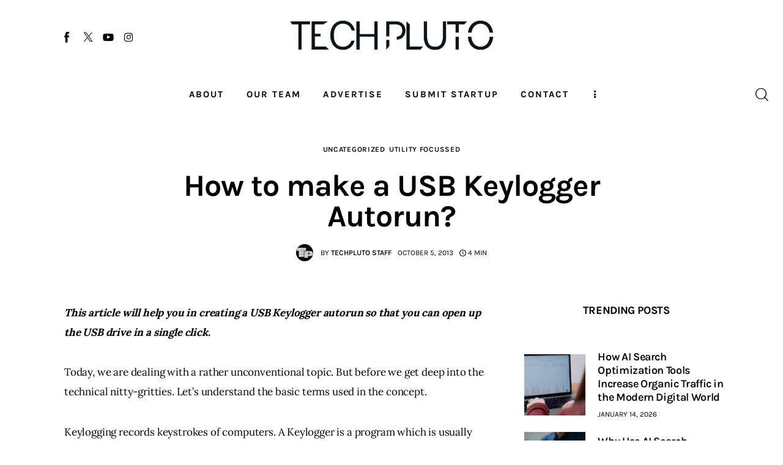

--- FILE ---
content_type: text/css
request_url: https://www.techpluto.com/wp-content/uploads/elementor/css/post-48705.css?ver=1768658730
body_size: 468
content:
.elementor-48705 .elementor-element.elementor-element-eb11326 .trx_addons_bg_text{z-index:0;}.elementor-48705 .elementor-element.elementor-element-eb11326 .trx_addons_bg_text.trx_addons_marquee_wrap:not(.trx_addons_marquee_reverse) .trx_addons_marquee_element{padding-right:50px;}.elementor-48705 .elementor-element.elementor-element-eb11326 .trx_addons_bg_text.trx_addons_marquee_wrap.trx_addons_marquee_reverse .trx_addons_marquee_element{padding-left:50px;}.elementor-48705 .elementor-element.elementor-element-eb11326{transition:background 0.3s, border 0.3s, border-radius 0.3s, box-shadow 0.3s;margin-top:0px;margin-bottom:-2px;}.elementor-48705 .elementor-element.elementor-element-eb11326 > .elementor-background-overlay{transition:background 0.3s, border-radius 0.3s, opacity 0.3s;}.elementor-48705 .elementor-element.elementor-element-26386fe{--spacer-size:22px;}.elementor-48705 .elementor-element.elementor-element-c7ef65b > .elementor-container > .elementor-column > .elementor-widget-wrap{align-content:center;align-items:center;}.elementor-48705 .elementor-element.elementor-element-c7ef65b .trx_addons_bg_text{z-index:0;}.elementor-48705 .elementor-element.elementor-element-c7ef65b .trx_addons_bg_text.trx_addons_marquee_wrap:not(.trx_addons_marquee_reverse) .trx_addons_marquee_element{padding-right:50px;}.elementor-48705 .elementor-element.elementor-element-c7ef65b .trx_addons_bg_text.trx_addons_marquee_wrap.trx_addons_marquee_reverse .trx_addons_marquee_element{padding-left:50px;}.elementor-48705 .elementor-element.elementor-element-d125967{--spacer-size:7px;}.elementor-48705 .elementor-element.elementor-element-2d52c52 .logo_image{max-height:80px;}.elementor-48705 .elementor-element.elementor-element-9ff34c8{--spacer-size:24px;}.elementor-48705 .elementor-element.elementor-element-a1e6a54{--divider-border-style:solid;--divider-border-width:1px;}.elementor-48705 .elementor-element.elementor-element-a1e6a54 .elementor-divider-separator{width:100%;}.elementor-48705 .elementor-element.elementor-element-a1e6a54 .elementor-divider{padding-block-start:0px;padding-block-end:0px;}.elementor-48705 .elementor-element.elementor-element-3e0c8e6{--spacer-size:2px;}.elementor-48705 .elementor-element.elementor-element-aaaced2 > .elementor-container > .elementor-column > .elementor-widget-wrap{align-content:center;align-items:center;}.elementor-48705 .elementor-element.elementor-element-aaaced2 .trx_addons_bg_text{z-index:0;}.elementor-48705 .elementor-element.elementor-element-aaaced2 .trx_addons_bg_text.trx_addons_marquee_wrap:not(.trx_addons_marquee_reverse) .trx_addons_marquee_element{padding-right:50px;}.elementor-48705 .elementor-element.elementor-element-aaaced2 .trx_addons_bg_text.trx_addons_marquee_wrap.trx_addons_marquee_reverse .trx_addons_marquee_element{padding-left:50px;}.elementor-48705 .elementor-element.elementor-element-dd7f3ca{--spacer-size:3px;}.elementor-48705 .elementor-element.elementor-element-1b800b1{--divider-border-style:solid;--divider-border-width:2px;}.elementor-48705 .elementor-element.elementor-element-1b800b1 > .elementor-widget-container{margin:-2px 0px 0px 0px;}.elementor-48705 .elementor-element.elementor-element-1b800b1 .elementor-divider-separator{width:100%;}.elementor-48705 .elementor-element.elementor-element-1b800b1 .elementor-divider{padding-block-start:0px;padding-block-end:0px;}.elementor-48705 .elementor-element.elementor-element-fb7d4a1 .trx_addons_bg_text{z-index:0;}.elementor-48705 .elementor-element.elementor-element-fb7d4a1 .trx_addons_bg_text.trx_addons_marquee_wrap:not(.trx_addons_marquee_reverse) .trx_addons_marquee_element{padding-right:50px;}.elementor-48705 .elementor-element.elementor-element-fb7d4a1 .trx_addons_bg_text.trx_addons_marquee_wrap.trx_addons_marquee_reverse .trx_addons_marquee_element{padding-left:50px;}.elementor-48705 .elementor-element.elementor-element-fb7d4a1{transition:background 0.3s, border 0.3s, border-radius 0.3s, box-shadow 0.3s;}.elementor-48705 .elementor-element.elementor-element-fb7d4a1 > .elementor-background-overlay{transition:background 0.3s, border-radius 0.3s, opacity 0.3s;}.elementor-48705 .elementor-element.elementor-element-50d47e0 > .elementor-container > .elementor-column > .elementor-widget-wrap{align-content:center;align-items:center;}.elementor-48705 .elementor-element.elementor-element-50d47e0 .trx_addons_bg_text{z-index:0;}.elementor-48705 .elementor-element.elementor-element-50d47e0 .trx_addons_bg_text.trx_addons_marquee_wrap:not(.trx_addons_marquee_reverse) .trx_addons_marquee_element{padding-right:50px;}.elementor-48705 .elementor-element.elementor-element-50d47e0 .trx_addons_bg_text.trx_addons_marquee_wrap.trx_addons_marquee_reverse .trx_addons_marquee_element{padding-left:50px;}.elementor-48705 .elementor-element.elementor-element-e1870be > .elementor-widget-container{margin:-2px 0px 0px 0px;}.elementor-48705 .elementor-element.elementor-element-e1870be .logo_image{max-height:35px;}.trx-addons-layout--edit-mode .trx-addons-layout__inner{background-color:var(--theme-color-bg_color);}.trx-addons-layout--single-preview .trx-addons-layout__inner{background-color:var(--theme-color-bg_color);}@media(min-width:768px){.elementor-48705 .elementor-element.elementor-element-ed3165c{width:10%;}.elementor-48705 .elementor-element.elementor-element-a031d05{width:80%;}.elementor-48705 .elementor-element.elementor-element-b750ae0{width:10%;}.elementor-48705 .elementor-element.elementor-element-da3e164{width:15%;}.elementor-48705 .elementor-element.elementor-element-c2dae4a{width:69.333%;}.elementor-48705 .elementor-element.elementor-element-577f005{width:15%;}}@media(max-width:767px){.elementor-48705 .elementor-element.elementor-element-26386fe{--spacer-size:0px;}.elementor-48705 .elementor-element.elementor-element-1bccead{width:60%;}.elementor-48705 .elementor-element.elementor-element-2d52c52 .logo_image{max-height:35px;}.elementor-48705 .elementor-element.elementor-element-adc0b53{width:40%;}.elementor-48705 .elementor-element.elementor-element-9ff34c8{--spacer-size:0px;}.elementor-48705 .elementor-element.elementor-element-ed3165c{width:20%;}.elementor-48705 .elementor-element.elementor-element-a031d05{width:60%;}.elementor-48705 .elementor-element.elementor-element-b750ae0{width:40%;}.elementor-48705 .elementor-element.elementor-element-da3e164{width:40%;}.elementor-48705 .elementor-element.elementor-element-c2dae4a{width:20%;}.elementor-48705 .elementor-element.elementor-element-577f005{width:40%;}}